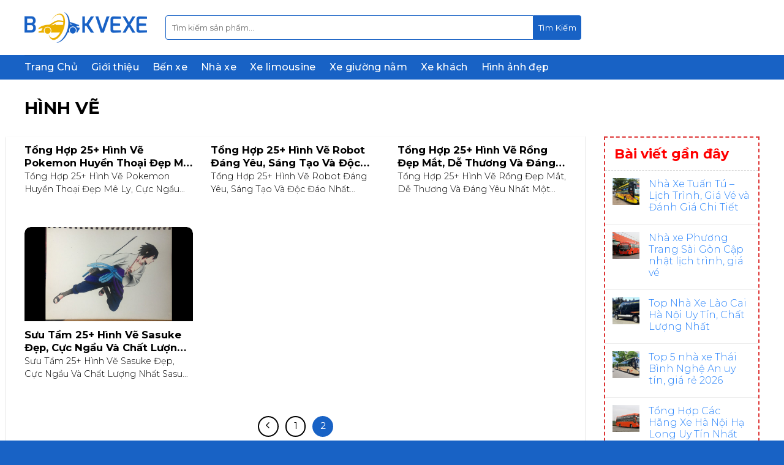

--- FILE ---
content_type: text/html; charset=UTF-8
request_url: https://bookvexe.vn/hinh-anh-dep/hinh-ve/page/2/
body_size: 18314
content:
<!DOCTYPE html>
<html lang="vi" prefix="og: https://ogp.me/ns#" class="loading-site no-js">
<head>
	<meta charset="UTF-8" />
	<link rel="profile" href="http://gmpg.org/xfn/11" />
	<link rel="pingback" href="https://bookvexe.vn/xmlrpc.php" />

	<script>(function(html){html.className = html.className.replace(/\bno-js\b/,'js')})(document.documentElement);</script>
<meta name="viewport" content="width=device-width, initial-scale=1" />
<!-- Tối ưu hóa công cụ tìm kiếm bởi Rank Math PRO - https://rankmath.com/ -->
<title>Hình vẽ</title>
<meta name="robots" content="follow, index, max-snippet:-1, max-video-preview:-1, max-image-preview:large"/>
<link rel="canonical" href="https://bookvexe.vn/hinh-anh-dep/hinh-ve/page/2/" />
<link rel="prev" href="https://bookvexe.vn/hinh-anh-dep/hinh-ve/" />
<meta property="og:locale" content="vi_VN" />
<meta property="og:type" content="article" />
<meta property="og:title" content="Hình vẽ" />
<meta property="og:url" content="https://bookvexe.vn/hinh-anh-dep/hinh-ve/page/2/" />
<meta property="og:site_name" content="My Blog" />
<meta name="twitter:card" content="summary_large_image" />
<meta name="twitter:title" content="Hình vẽ" />
<meta name="twitter:label1" content="Bài viết" />
<meta name="twitter:data1" content="14" />
<script type="application/ld+json" class="rank-math-schema-pro">{"@context":"https://schema.org","@graph":[{"@type":"Person","@id":"https://bookvexe.vn/#person","name":"My Blog"},{"@type":"WebSite","@id":"https://bookvexe.vn/#website","url":"https://bookvexe.vn","name":"My Blog","publisher":{"@id":"https://bookvexe.vn/#person"},"inLanguage":"vi"},{"@type":"BreadcrumbList","@id":"https://bookvexe.vn/hinh-anh-dep/hinh-ve/page/2/#breadcrumb","itemListElement":[{"@type":"ListItem","position":"1","item":{"@id":"https://bookvexe.vn","name":"Book v\u00e9 xe"}},{"@type":"ListItem","position":"2","item":{"@id":"https://bookvexe.vn/hinh-anh-dep/hinh-ve/","name":"H\u00ecnh v\u1ebd"}}]},{"@type":"CollectionPage","@id":"https://bookvexe.vn/hinh-anh-dep/hinh-ve/page/2/#webpage","url":"https://bookvexe.vn/hinh-anh-dep/hinh-ve/page/2/","name":"H\u00ecnh v\u1ebd","isPartOf":{"@id":"https://bookvexe.vn/#website"},"inLanguage":"vi","breadcrumb":{"@id":"https://bookvexe.vn/hinh-anh-dep/hinh-ve/page/2/#breadcrumb"}}]}</script>
<!-- /Plugin SEO WordPress Rank Math -->

<link rel='dns-prefetch' href='//fonts.googleapis.com' />
<link href='https://fonts.gstatic.com' crossorigin rel='preconnect' />
<link rel='prefetch' href='https://bookvexe.vn/wp-content/themes/flatsome/assets/js/flatsome.js?ver=e1ad26bd5672989785e1' />
<link rel='prefetch' href='https://bookvexe.vn/wp-content/themes/flatsome/assets/js/chunk.slider.js?ver=3.19.12' />
<link rel='prefetch' href='https://bookvexe.vn/wp-content/themes/flatsome/assets/js/chunk.popups.js?ver=3.19.12' />
<link rel='prefetch' href='https://bookvexe.vn/wp-content/themes/flatsome/assets/js/chunk.tooltips.js?ver=3.19.12' />
<link rel="alternate" type="application/rss+xml" title="Dòng thông tin Book Vé Xe - Thương mại điện tử và du lịch &raquo;" href="https://bookvexe.vn/feed/" />
<link rel="alternate" type="application/rss+xml" title="Book Vé Xe - Thương mại điện tử và du lịch &raquo; Dòng bình luận" href="https://bookvexe.vn/comments/feed/" />
<link rel="alternate" type="application/rss+xml" title="Dòng thông tin danh mục Book Vé Xe - Thương mại điện tử và du lịch &raquo; Hình vẽ" href="https://bookvexe.vn/hinh-anh-dep/hinh-ve/feed/" />
<style id='wp-img-auto-sizes-contain-inline-css' type='text/css'>
img:is([sizes=auto i],[sizes^="auto," i]){contain-intrinsic-size:3000px 1500px}
/*# sourceURL=wp-img-auto-sizes-contain-inline-css */
</style>
<style id='wp-emoji-styles-inline-css' type='text/css'>

	img.wp-smiley, img.emoji {
		display: inline !important;
		border: none !important;
		box-shadow: none !important;
		height: 1em !important;
		width: 1em !important;
		margin: 0 0.07em !important;
		vertical-align: -0.1em !important;
		background: none !important;
		padding: 0 !important;
	}
/*# sourceURL=wp-emoji-styles-inline-css */
</style>
<style id='wp-block-library-inline-css' type='text/css'>
:root{--wp-block-synced-color:#7a00df;--wp-block-synced-color--rgb:122,0,223;--wp-bound-block-color:var(--wp-block-synced-color);--wp-editor-canvas-background:#ddd;--wp-admin-theme-color:#007cba;--wp-admin-theme-color--rgb:0,124,186;--wp-admin-theme-color-darker-10:#006ba1;--wp-admin-theme-color-darker-10--rgb:0,107,160.5;--wp-admin-theme-color-darker-20:#005a87;--wp-admin-theme-color-darker-20--rgb:0,90,135;--wp-admin-border-width-focus:2px}@media (min-resolution:192dpi){:root{--wp-admin-border-width-focus:1.5px}}.wp-element-button{cursor:pointer}:root .has-very-light-gray-background-color{background-color:#eee}:root .has-very-dark-gray-background-color{background-color:#313131}:root .has-very-light-gray-color{color:#eee}:root .has-very-dark-gray-color{color:#313131}:root .has-vivid-green-cyan-to-vivid-cyan-blue-gradient-background{background:linear-gradient(135deg,#00d084,#0693e3)}:root .has-purple-crush-gradient-background{background:linear-gradient(135deg,#34e2e4,#4721fb 50%,#ab1dfe)}:root .has-hazy-dawn-gradient-background{background:linear-gradient(135deg,#faaca8,#dad0ec)}:root .has-subdued-olive-gradient-background{background:linear-gradient(135deg,#fafae1,#67a671)}:root .has-atomic-cream-gradient-background{background:linear-gradient(135deg,#fdd79a,#004a59)}:root .has-nightshade-gradient-background{background:linear-gradient(135deg,#330968,#31cdcf)}:root .has-midnight-gradient-background{background:linear-gradient(135deg,#020381,#2874fc)}:root{--wp--preset--font-size--normal:16px;--wp--preset--font-size--huge:42px}.has-regular-font-size{font-size:1em}.has-larger-font-size{font-size:2.625em}.has-normal-font-size{font-size:var(--wp--preset--font-size--normal)}.has-huge-font-size{font-size:var(--wp--preset--font-size--huge)}.has-text-align-center{text-align:center}.has-text-align-left{text-align:left}.has-text-align-right{text-align:right}.has-fit-text{white-space:nowrap!important}#end-resizable-editor-section{display:none}.aligncenter{clear:both}.items-justified-left{justify-content:flex-start}.items-justified-center{justify-content:center}.items-justified-right{justify-content:flex-end}.items-justified-space-between{justify-content:space-between}.screen-reader-text{border:0;clip-path:inset(50%);height:1px;margin:-1px;overflow:hidden;padding:0;position:absolute;width:1px;word-wrap:normal!important}.screen-reader-text:focus{background-color:#ddd;clip-path:none;color:#444;display:block;font-size:1em;height:auto;left:5px;line-height:normal;padding:15px 23px 14px;text-decoration:none;top:5px;width:auto;z-index:100000}html :where(.has-border-color){border-style:solid}html :where([style*=border-top-color]){border-top-style:solid}html :where([style*=border-right-color]){border-right-style:solid}html :where([style*=border-bottom-color]){border-bottom-style:solid}html :where([style*=border-left-color]){border-left-style:solid}html :where([style*=border-width]){border-style:solid}html :where([style*=border-top-width]){border-top-style:solid}html :where([style*=border-right-width]){border-right-style:solid}html :where([style*=border-bottom-width]){border-bottom-style:solid}html :where([style*=border-left-width]){border-left-style:solid}html :where(img[class*=wp-image-]){height:auto;max-width:100%}:where(figure){margin:0 0 1em}html :where(.is-position-sticky){--wp-admin--admin-bar--position-offset:var(--wp-admin--admin-bar--height,0px)}@media screen and (max-width:600px){html :where(.is-position-sticky){--wp-admin--admin-bar--position-offset:0px}}

/*# sourceURL=wp-block-library-inline-css */
</style><style id='global-styles-inline-css' type='text/css'>
:root{--wp--preset--aspect-ratio--square: 1;--wp--preset--aspect-ratio--4-3: 4/3;--wp--preset--aspect-ratio--3-4: 3/4;--wp--preset--aspect-ratio--3-2: 3/2;--wp--preset--aspect-ratio--2-3: 2/3;--wp--preset--aspect-ratio--16-9: 16/9;--wp--preset--aspect-ratio--9-16: 9/16;--wp--preset--color--black: #000000;--wp--preset--color--cyan-bluish-gray: #abb8c3;--wp--preset--color--white: #ffffff;--wp--preset--color--pale-pink: #f78da7;--wp--preset--color--vivid-red: #cf2e2e;--wp--preset--color--luminous-vivid-orange: #ff6900;--wp--preset--color--luminous-vivid-amber: #fcb900;--wp--preset--color--light-green-cyan: #7bdcb5;--wp--preset--color--vivid-green-cyan: #00d084;--wp--preset--color--pale-cyan-blue: #8ed1fc;--wp--preset--color--vivid-cyan-blue: #0693e3;--wp--preset--color--vivid-purple: #9b51e0;--wp--preset--color--primary: #1862c5;--wp--preset--color--secondary: #1862c5;--wp--preset--color--success: #7a9c59;--wp--preset--color--alert: #039a49;--wp--preset--gradient--vivid-cyan-blue-to-vivid-purple: linear-gradient(135deg,rgb(6,147,227) 0%,rgb(155,81,224) 100%);--wp--preset--gradient--light-green-cyan-to-vivid-green-cyan: linear-gradient(135deg,rgb(122,220,180) 0%,rgb(0,208,130) 100%);--wp--preset--gradient--luminous-vivid-amber-to-luminous-vivid-orange: linear-gradient(135deg,rgb(252,185,0) 0%,rgb(255,105,0) 100%);--wp--preset--gradient--luminous-vivid-orange-to-vivid-red: linear-gradient(135deg,rgb(255,105,0) 0%,rgb(207,46,46) 100%);--wp--preset--gradient--very-light-gray-to-cyan-bluish-gray: linear-gradient(135deg,rgb(238,238,238) 0%,rgb(169,184,195) 100%);--wp--preset--gradient--cool-to-warm-spectrum: linear-gradient(135deg,rgb(74,234,220) 0%,rgb(151,120,209) 20%,rgb(207,42,186) 40%,rgb(238,44,130) 60%,rgb(251,105,98) 80%,rgb(254,248,76) 100%);--wp--preset--gradient--blush-light-purple: linear-gradient(135deg,rgb(255,206,236) 0%,rgb(152,150,240) 100%);--wp--preset--gradient--blush-bordeaux: linear-gradient(135deg,rgb(254,205,165) 0%,rgb(254,45,45) 50%,rgb(107,0,62) 100%);--wp--preset--gradient--luminous-dusk: linear-gradient(135deg,rgb(255,203,112) 0%,rgb(199,81,192) 50%,rgb(65,88,208) 100%);--wp--preset--gradient--pale-ocean: linear-gradient(135deg,rgb(255,245,203) 0%,rgb(182,227,212) 50%,rgb(51,167,181) 100%);--wp--preset--gradient--electric-grass: linear-gradient(135deg,rgb(202,248,128) 0%,rgb(113,206,126) 100%);--wp--preset--gradient--midnight: linear-gradient(135deg,rgb(2,3,129) 0%,rgb(40,116,252) 100%);--wp--preset--font-size--small: 13px;--wp--preset--font-size--medium: 20px;--wp--preset--font-size--large: 36px;--wp--preset--font-size--x-large: 42px;--wp--preset--spacing--20: 0.44rem;--wp--preset--spacing--30: 0.67rem;--wp--preset--spacing--40: 1rem;--wp--preset--spacing--50: 1.5rem;--wp--preset--spacing--60: 2.25rem;--wp--preset--spacing--70: 3.38rem;--wp--preset--spacing--80: 5.06rem;--wp--preset--shadow--natural: 6px 6px 9px rgba(0, 0, 0, 0.2);--wp--preset--shadow--deep: 12px 12px 50px rgba(0, 0, 0, 0.4);--wp--preset--shadow--sharp: 6px 6px 0px rgba(0, 0, 0, 0.2);--wp--preset--shadow--outlined: 6px 6px 0px -3px rgb(255, 255, 255), 6px 6px rgb(0, 0, 0);--wp--preset--shadow--crisp: 6px 6px 0px rgb(0, 0, 0);}:where(body) { margin: 0; }.wp-site-blocks > .alignleft { float: left; margin-right: 2em; }.wp-site-blocks > .alignright { float: right; margin-left: 2em; }.wp-site-blocks > .aligncenter { justify-content: center; margin-left: auto; margin-right: auto; }:where(.is-layout-flex){gap: 0.5em;}:where(.is-layout-grid){gap: 0.5em;}.is-layout-flow > .alignleft{float: left;margin-inline-start: 0;margin-inline-end: 2em;}.is-layout-flow > .alignright{float: right;margin-inline-start: 2em;margin-inline-end: 0;}.is-layout-flow > .aligncenter{margin-left: auto !important;margin-right: auto !important;}.is-layout-constrained > .alignleft{float: left;margin-inline-start: 0;margin-inline-end: 2em;}.is-layout-constrained > .alignright{float: right;margin-inline-start: 2em;margin-inline-end: 0;}.is-layout-constrained > .aligncenter{margin-left: auto !important;margin-right: auto !important;}.is-layout-constrained > :where(:not(.alignleft):not(.alignright):not(.alignfull)){margin-left: auto !important;margin-right: auto !important;}body .is-layout-flex{display: flex;}.is-layout-flex{flex-wrap: wrap;align-items: center;}.is-layout-flex > :is(*, div){margin: 0;}body .is-layout-grid{display: grid;}.is-layout-grid > :is(*, div){margin: 0;}body{padding-top: 0px;padding-right: 0px;padding-bottom: 0px;padding-left: 0px;}a:where(:not(.wp-element-button)){text-decoration: none;}:root :where(.wp-element-button, .wp-block-button__link){background-color: #32373c;border-width: 0;color: #fff;font-family: inherit;font-size: inherit;font-style: inherit;font-weight: inherit;letter-spacing: inherit;line-height: inherit;padding-top: calc(0.667em + 2px);padding-right: calc(1.333em + 2px);padding-bottom: calc(0.667em + 2px);padding-left: calc(1.333em + 2px);text-decoration: none;text-transform: inherit;}.has-black-color{color: var(--wp--preset--color--black) !important;}.has-cyan-bluish-gray-color{color: var(--wp--preset--color--cyan-bluish-gray) !important;}.has-white-color{color: var(--wp--preset--color--white) !important;}.has-pale-pink-color{color: var(--wp--preset--color--pale-pink) !important;}.has-vivid-red-color{color: var(--wp--preset--color--vivid-red) !important;}.has-luminous-vivid-orange-color{color: var(--wp--preset--color--luminous-vivid-orange) !important;}.has-luminous-vivid-amber-color{color: var(--wp--preset--color--luminous-vivid-amber) !important;}.has-light-green-cyan-color{color: var(--wp--preset--color--light-green-cyan) !important;}.has-vivid-green-cyan-color{color: var(--wp--preset--color--vivid-green-cyan) !important;}.has-pale-cyan-blue-color{color: var(--wp--preset--color--pale-cyan-blue) !important;}.has-vivid-cyan-blue-color{color: var(--wp--preset--color--vivid-cyan-blue) !important;}.has-vivid-purple-color{color: var(--wp--preset--color--vivid-purple) !important;}.has-primary-color{color: var(--wp--preset--color--primary) !important;}.has-secondary-color{color: var(--wp--preset--color--secondary) !important;}.has-success-color{color: var(--wp--preset--color--success) !important;}.has-alert-color{color: var(--wp--preset--color--alert) !important;}.has-black-background-color{background-color: var(--wp--preset--color--black) !important;}.has-cyan-bluish-gray-background-color{background-color: var(--wp--preset--color--cyan-bluish-gray) !important;}.has-white-background-color{background-color: var(--wp--preset--color--white) !important;}.has-pale-pink-background-color{background-color: var(--wp--preset--color--pale-pink) !important;}.has-vivid-red-background-color{background-color: var(--wp--preset--color--vivid-red) !important;}.has-luminous-vivid-orange-background-color{background-color: var(--wp--preset--color--luminous-vivid-orange) !important;}.has-luminous-vivid-amber-background-color{background-color: var(--wp--preset--color--luminous-vivid-amber) !important;}.has-light-green-cyan-background-color{background-color: var(--wp--preset--color--light-green-cyan) !important;}.has-vivid-green-cyan-background-color{background-color: var(--wp--preset--color--vivid-green-cyan) !important;}.has-pale-cyan-blue-background-color{background-color: var(--wp--preset--color--pale-cyan-blue) !important;}.has-vivid-cyan-blue-background-color{background-color: var(--wp--preset--color--vivid-cyan-blue) !important;}.has-vivid-purple-background-color{background-color: var(--wp--preset--color--vivid-purple) !important;}.has-primary-background-color{background-color: var(--wp--preset--color--primary) !important;}.has-secondary-background-color{background-color: var(--wp--preset--color--secondary) !important;}.has-success-background-color{background-color: var(--wp--preset--color--success) !important;}.has-alert-background-color{background-color: var(--wp--preset--color--alert) !important;}.has-black-border-color{border-color: var(--wp--preset--color--black) !important;}.has-cyan-bluish-gray-border-color{border-color: var(--wp--preset--color--cyan-bluish-gray) !important;}.has-white-border-color{border-color: var(--wp--preset--color--white) !important;}.has-pale-pink-border-color{border-color: var(--wp--preset--color--pale-pink) !important;}.has-vivid-red-border-color{border-color: var(--wp--preset--color--vivid-red) !important;}.has-luminous-vivid-orange-border-color{border-color: var(--wp--preset--color--luminous-vivid-orange) !important;}.has-luminous-vivid-amber-border-color{border-color: var(--wp--preset--color--luminous-vivid-amber) !important;}.has-light-green-cyan-border-color{border-color: var(--wp--preset--color--light-green-cyan) !important;}.has-vivid-green-cyan-border-color{border-color: var(--wp--preset--color--vivid-green-cyan) !important;}.has-pale-cyan-blue-border-color{border-color: var(--wp--preset--color--pale-cyan-blue) !important;}.has-vivid-cyan-blue-border-color{border-color: var(--wp--preset--color--vivid-cyan-blue) !important;}.has-vivid-purple-border-color{border-color: var(--wp--preset--color--vivid-purple) !important;}.has-primary-border-color{border-color: var(--wp--preset--color--primary) !important;}.has-secondary-border-color{border-color: var(--wp--preset--color--secondary) !important;}.has-success-border-color{border-color: var(--wp--preset--color--success) !important;}.has-alert-border-color{border-color: var(--wp--preset--color--alert) !important;}.has-vivid-cyan-blue-to-vivid-purple-gradient-background{background: var(--wp--preset--gradient--vivid-cyan-blue-to-vivid-purple) !important;}.has-light-green-cyan-to-vivid-green-cyan-gradient-background{background: var(--wp--preset--gradient--light-green-cyan-to-vivid-green-cyan) !important;}.has-luminous-vivid-amber-to-luminous-vivid-orange-gradient-background{background: var(--wp--preset--gradient--luminous-vivid-amber-to-luminous-vivid-orange) !important;}.has-luminous-vivid-orange-to-vivid-red-gradient-background{background: var(--wp--preset--gradient--luminous-vivid-orange-to-vivid-red) !important;}.has-very-light-gray-to-cyan-bluish-gray-gradient-background{background: var(--wp--preset--gradient--very-light-gray-to-cyan-bluish-gray) !important;}.has-cool-to-warm-spectrum-gradient-background{background: var(--wp--preset--gradient--cool-to-warm-spectrum) !important;}.has-blush-light-purple-gradient-background{background: var(--wp--preset--gradient--blush-light-purple) !important;}.has-blush-bordeaux-gradient-background{background: var(--wp--preset--gradient--blush-bordeaux) !important;}.has-luminous-dusk-gradient-background{background: var(--wp--preset--gradient--luminous-dusk) !important;}.has-pale-ocean-gradient-background{background: var(--wp--preset--gradient--pale-ocean) !important;}.has-electric-grass-gradient-background{background: var(--wp--preset--gradient--electric-grass) !important;}.has-midnight-gradient-background{background: var(--wp--preset--gradient--midnight) !important;}.has-small-font-size{font-size: var(--wp--preset--font-size--small) !important;}.has-medium-font-size{font-size: var(--wp--preset--font-size--medium) !important;}.has-large-font-size{font-size: var(--wp--preset--font-size--large) !important;}.has-x-large-font-size{font-size: var(--wp--preset--font-size--x-large) !important;}
/*# sourceURL=global-styles-inline-css */
</style>

<link rel='stylesheet' id='kk-star-ratings-css' href='https://bookvexe.vn/wp-content/plugins/kk-star-ratings/src/core/public/css/kk-star-ratings.min.css?ver=5.4.10.2' type='text/css' media='all' />
<link rel='stylesheet' id='related-posts-by-taxonomy-css' href='https://bookvexe.vn/wp-content/plugins/related-posts-by-taxonomy/includes/assets/css/styles.css?ver=6.9' type='text/css' media='all' />
<link rel='stylesheet' id='toc-screen-css' href='https://bookvexe.vn/wp-content/plugins/table-of-contents-plus/screen.min.css?ver=2411.1' type='text/css' media='all' />
<style id='toc-screen-inline-css' type='text/css'>
div#toc_container {width: 100%;}
/*# sourceURL=toc-screen-inline-css */
</style>
<link rel='stylesheet' id='flatsome-main-css' href='https://bookvexe.vn/wp-content/themes/flatsome/assets/css/flatsome.css?ver=3.19.12' type='text/css' media='all' />
<style id='flatsome-main-inline-css' type='text/css'>
@font-face {
				font-family: "fl-icons";
				font-display: block;
				src: url(https://bookvexe.vn/wp-content/themes/flatsome/assets/css/icons/fl-icons.eot?v=3.19.12);
				src:
					url(https://bookvexe.vn/wp-content/themes/flatsome/assets/css/icons/fl-icons.eot#iefix?v=3.19.12) format("embedded-opentype"),
					url(https://bookvexe.vn/wp-content/themes/flatsome/assets/css/icons/fl-icons.woff2?v=3.19.12) format("woff2"),
					url(https://bookvexe.vn/wp-content/themes/flatsome/assets/css/icons/fl-icons.ttf?v=3.19.12) format("truetype"),
					url(https://bookvexe.vn/wp-content/themes/flatsome/assets/css/icons/fl-icons.woff?v=3.19.12) format("woff"),
					url(https://bookvexe.vn/wp-content/themes/flatsome/assets/css/icons/fl-icons.svg?v=3.19.12#fl-icons) format("svg");
			}
/*# sourceURL=flatsome-main-inline-css */
</style>
<link rel='stylesheet' id='flatsome-style-css' href='https://bookvexe.vn/wp-content/themes/flatsome-child/style.css?ver=3.0' type='text/css' media='all' />
<link rel='stylesheet' id='flatsome-googlefonts-css' href='//fonts.googleapis.com/css?family=Montserrat%3Aregular%2C700%2C300%2C300%2C500&#038;display=swap&#038;ver=3.9' type='text/css' media='all' />
<script type="text/javascript" src="https://bookvexe.vn/wp-includes/js/jquery/jquery.min.js?ver=3.7.1" id="jquery-core-js"></script>
<script type="text/javascript" src="https://bookvexe.vn/wp-includes/js/jquery/jquery-migrate.min.js?ver=3.4.1" id="jquery-migrate-js"></script>
<link rel="https://api.w.org/" href="https://bookvexe.vn/wp-json/" /><link rel="alternate" title="JSON" type="application/json" href="https://bookvexe.vn/wp-json/wp/v2/categories/17" /><link rel="EditURI" type="application/rsd+xml" title="RSD" href="https://bookvexe.vn/xmlrpc.php?rsd" />
<meta name="generator" content="WordPress 6.9" />
    <style>
        .entry-content img,
        .post-content img,
        article img,
        .content img {
            display: block;
            margin-left: auto;
            margin-right: auto;
            max-width: 100%;
            height: auto;
        }
    </style>
    <style type="text/css">.saboxplugin-wrap{-webkit-box-sizing:border-box;-moz-box-sizing:border-box;-ms-box-sizing:border-box;box-sizing:border-box;border:1px solid #eee;width:100%;clear:both;display:block;overflow:hidden;word-wrap:break-word;position:relative}.saboxplugin-wrap .saboxplugin-gravatar{float:left;padding:0 20px 20px 20px}.saboxplugin-wrap .saboxplugin-gravatar img{max-width:100px;height:auto;border-radius:0;}.saboxplugin-wrap .saboxplugin-authorname{font-size:18px;line-height:1;margin:20px 0 0 20px;display:block}.saboxplugin-wrap .saboxplugin-authorname a{text-decoration:none}.saboxplugin-wrap .saboxplugin-authorname a:focus{outline:0}.saboxplugin-wrap .saboxplugin-desc{display:block;margin:5px 20px}.saboxplugin-wrap .saboxplugin-desc a{text-decoration:underline}.saboxplugin-wrap .saboxplugin-desc p{margin:5px 0 12px}.saboxplugin-wrap .saboxplugin-web{margin:0 20px 15px;text-align:left}.saboxplugin-wrap .sab-web-position{text-align:right}.saboxplugin-wrap .saboxplugin-web a{color:#ccc;text-decoration:none}.saboxplugin-wrap .saboxplugin-socials{position:relative;display:block;background:#fcfcfc;padding:5px;border-top:1px solid #eee}.saboxplugin-wrap .saboxplugin-socials a svg{width:20px;height:20px}.saboxplugin-wrap .saboxplugin-socials a svg .st2{fill:#fff; transform-origin:center center;}.saboxplugin-wrap .saboxplugin-socials a svg .st1{fill:rgba(0,0,0,.3)}.saboxplugin-wrap .saboxplugin-socials a:hover{opacity:.8;-webkit-transition:opacity .4s;-moz-transition:opacity .4s;-o-transition:opacity .4s;transition:opacity .4s;box-shadow:none!important;-webkit-box-shadow:none!important}.saboxplugin-wrap .saboxplugin-socials .saboxplugin-icon-color{box-shadow:none;padding:0;border:0;-webkit-transition:opacity .4s;-moz-transition:opacity .4s;-o-transition:opacity .4s;transition:opacity .4s;display:inline-block;color:#fff;font-size:0;text-decoration:inherit;margin:5px;-webkit-border-radius:0;-moz-border-radius:0;-ms-border-radius:0;-o-border-radius:0;border-radius:0;overflow:hidden}.saboxplugin-wrap .saboxplugin-socials .saboxplugin-icon-grey{text-decoration:inherit;box-shadow:none;position:relative;display:-moz-inline-stack;display:inline-block;vertical-align:middle;zoom:1;margin:10px 5px;color:#444;fill:#444}.clearfix:after,.clearfix:before{content:' ';display:table;line-height:0;clear:both}.ie7 .clearfix{zoom:1}.saboxplugin-socials.sabox-colored .saboxplugin-icon-color .sab-twitch{border-color:#38245c}.saboxplugin-socials.sabox-colored .saboxplugin-icon-color .sab-behance{border-color:#003eb0}.saboxplugin-socials.sabox-colored .saboxplugin-icon-color .sab-deviantart{border-color:#036824}.saboxplugin-socials.sabox-colored .saboxplugin-icon-color .sab-digg{border-color:#00327c}.saboxplugin-socials.sabox-colored .saboxplugin-icon-color .sab-dribbble{border-color:#ba1655}.saboxplugin-socials.sabox-colored .saboxplugin-icon-color .sab-facebook{border-color:#1e2e4f}.saboxplugin-socials.sabox-colored .saboxplugin-icon-color .sab-flickr{border-color:#003576}.saboxplugin-socials.sabox-colored .saboxplugin-icon-color .sab-github{border-color:#264874}.saboxplugin-socials.sabox-colored .saboxplugin-icon-color .sab-google{border-color:#0b51c5}.saboxplugin-socials.sabox-colored .saboxplugin-icon-color .sab-html5{border-color:#902e13}.saboxplugin-socials.sabox-colored .saboxplugin-icon-color .sab-instagram{border-color:#1630aa}.saboxplugin-socials.sabox-colored .saboxplugin-icon-color .sab-linkedin{border-color:#00344f}.saboxplugin-socials.sabox-colored .saboxplugin-icon-color .sab-pinterest{border-color:#5b040e}.saboxplugin-socials.sabox-colored .saboxplugin-icon-color .sab-reddit{border-color:#992900}.saboxplugin-socials.sabox-colored .saboxplugin-icon-color .sab-rss{border-color:#a43b0a}.saboxplugin-socials.sabox-colored .saboxplugin-icon-color .sab-sharethis{border-color:#5d8420}.saboxplugin-socials.sabox-colored .saboxplugin-icon-color .sab-soundcloud{border-color:#995200}.saboxplugin-socials.sabox-colored .saboxplugin-icon-color .sab-spotify{border-color:#0f612c}.saboxplugin-socials.sabox-colored .saboxplugin-icon-color .sab-stackoverflow{border-color:#a95009}.saboxplugin-socials.sabox-colored .saboxplugin-icon-color .sab-steam{border-color:#006388}.saboxplugin-socials.sabox-colored .saboxplugin-icon-color .sab-user_email{border-color:#b84e05}.saboxplugin-socials.sabox-colored .saboxplugin-icon-color .sab-tumblr{border-color:#10151b}.saboxplugin-socials.sabox-colored .saboxplugin-icon-color .sab-twitter{border-color:#0967a0}.saboxplugin-socials.sabox-colored .saboxplugin-icon-color .sab-vimeo{border-color:#0d7091}.saboxplugin-socials.sabox-colored .saboxplugin-icon-color .sab-windows{border-color:#003f71}.saboxplugin-socials.sabox-colored .saboxplugin-icon-color .sab-whatsapp{border-color:#003f71}.saboxplugin-socials.sabox-colored .saboxplugin-icon-color .sab-wordpress{border-color:#0f3647}.saboxplugin-socials.sabox-colored .saboxplugin-icon-color .sab-yahoo{border-color:#14002d}.saboxplugin-socials.sabox-colored .saboxplugin-icon-color .sab-youtube{border-color:#900}.saboxplugin-socials.sabox-colored .saboxplugin-icon-color .sab-xing{border-color:#000202}.saboxplugin-socials.sabox-colored .saboxplugin-icon-color .sab-mixcloud{border-color:#2475a0}.saboxplugin-socials.sabox-colored .saboxplugin-icon-color .sab-vk{border-color:#243549}.saboxplugin-socials.sabox-colored .saboxplugin-icon-color .sab-medium{border-color:#00452c}.saboxplugin-socials.sabox-colored .saboxplugin-icon-color .sab-quora{border-color:#420e00}.saboxplugin-socials.sabox-colored .saboxplugin-icon-color .sab-meetup{border-color:#9b181c}.saboxplugin-socials.sabox-colored .saboxplugin-icon-color .sab-goodreads{border-color:#000}.saboxplugin-socials.sabox-colored .saboxplugin-icon-color .sab-snapchat{border-color:#999700}.saboxplugin-socials.sabox-colored .saboxplugin-icon-color .sab-500px{border-color:#00557f}.saboxplugin-socials.sabox-colored .saboxplugin-icon-color .sab-mastodont{border-color:#185886}.sabox-plus-item{margin-bottom:20px}@media screen and (max-width:480px){.saboxplugin-wrap{text-align:center}.saboxplugin-wrap .saboxplugin-gravatar{float:none;padding:20px 0;text-align:center;margin:0 auto;display:block}.saboxplugin-wrap .saboxplugin-gravatar img{float:none;display:inline-block;display:-moz-inline-stack;vertical-align:middle;zoom:1}.saboxplugin-wrap .saboxplugin-desc{margin:0 10px 20px;text-align:center}.saboxplugin-wrap .saboxplugin-authorname{text-align:center;margin:10px 0 20px}}body .saboxplugin-authorname a,body .saboxplugin-authorname a:hover{box-shadow:none;-webkit-box-shadow:none}a.sab-profile-edit{font-size:16px!important;line-height:1!important}.sab-edit-settings a,a.sab-profile-edit{color:#0073aa!important;box-shadow:none!important;-webkit-box-shadow:none!important}.sab-edit-settings{margin-right:15px;position:absolute;right:0;z-index:2;bottom:10px;line-height:20px}.sab-edit-settings i{margin-left:5px}.saboxplugin-socials{line-height:1!important}.rtl .saboxplugin-wrap .saboxplugin-gravatar{float:right}.rtl .saboxplugin-wrap .saboxplugin-authorname{display:flex;align-items:center}.rtl .saboxplugin-wrap .saboxplugin-authorname .sab-profile-edit{margin-right:10px}.rtl .sab-edit-settings{right:auto;left:0}img.sab-custom-avatar{max-width:75px;}.saboxplugin-wrap {margin-top:0px; margin-bottom:0px; padding: 0px 0px }.saboxplugin-wrap .saboxplugin-authorname {font-size:18px; line-height:25px;}.saboxplugin-wrap .saboxplugin-desc p, .saboxplugin-wrap .saboxplugin-desc {font-size:14px !important; line-height:21px !important;}.saboxplugin-wrap .saboxplugin-web {font-size:14px;}.saboxplugin-wrap .saboxplugin-socials a svg {width:18px;height:18px;}</style><link rel="icon" href="https://bookvexe.vn/wp-content/uploads/2025/11/cropped-Favicon-bookvexe-2-01-150x150-1-32x32.jpg" sizes="32x32" />
<link rel="icon" href="https://bookvexe.vn/wp-content/uploads/2025/11/cropped-Favicon-bookvexe-2-01-150x150-1-192x192.jpg" sizes="192x192" />
<link rel="apple-touch-icon" href="https://bookvexe.vn/wp-content/uploads/2025/11/cropped-Favicon-bookvexe-2-01-150x150-1-180x180.jpg" />
<meta name="msapplication-TileImage" content="https://bookvexe.vn/wp-content/uploads/2025/11/cropped-Favicon-bookvexe-2-01-150x150-1-270x270.jpg" />
<style id="custom-css" type="text/css">:root {--primary-color: #1862c5;--fs-color-primary: #1862c5;--fs-color-secondary: #1862c5;--fs-color-success: #7a9c59;--fs-color-alert: #039a49;--fs-experimental-link-color: #2883fa;--fs-experimental-link-color-hover: #1862c5;}.tooltipster-base {--tooltip-color: #fff;--tooltip-bg-color: #000;}.off-canvas-right .mfp-content, .off-canvas-left .mfp-content {--drawer-width: 300px;}.container-width, .full-width .ubermenu-nav, .container, .row{max-width: 1230px}.row.row-collapse{max-width: 1200px}.row.row-small{max-width: 1222.5px}.row.row-large{max-width: 1260px}.header-main{height: 90px}#logo img{max-height: 90px}#logo{width:200px;}.header-bottom{min-height: 30px}.header-top{min-height: 30px}.transparent .header-main{height: 90px}.transparent #logo img{max-height: 90px}.has-transparent + .page-title:first-of-type,.has-transparent + #main > .page-title,.has-transparent + #main > div > .page-title,.has-transparent + #main .page-header-wrapper:first-of-type .page-title{padding-top: 140px;}.header.show-on-scroll,.stuck .header-main{height:70px!important}.stuck #logo img{max-height: 70px!important}.search-form{ width: 70%;}.header-bg-color {background-color: #ffffff}.header-bottom {background-color: #1862c5}.header-bottom-nav > li > a{line-height: 20px }@media (max-width: 549px) {.header-main{height: 50px}#logo img{max-height: 50px}}.nav-dropdown-has-arrow.nav-dropdown-has-border li.has-dropdown:before{border-bottom-color: #000000;}.nav .nav-dropdown{border-color: #000000 }.nav-dropdown{border-radius:5px}.nav-dropdown{font-size:100%}.nav-dropdown-has-arrow li.has-dropdown:after{border-bottom-color: #ffffff;}.nav .nav-dropdown{background-color: #ffffff}.header-top{background-color:#ffffff!important;}body{color: #000000}h1,h2,h3,h4,h5,h6,.heading-font{color: #000000;}body{font-size: 100%;}@media screen and (max-width: 549px){body{font-size: 100%;}}body{font-family: Montserrat, sans-serif;}body {font-weight: 300;font-style: normal;}.nav > li > a {font-family: Montserrat, sans-serif;}.mobile-sidebar-levels-2 .nav > li > ul > li > a {font-family: Montserrat, sans-serif;}.nav > li > a,.mobile-sidebar-levels-2 .nav > li > ul > li > a {font-weight: 300;font-style: normal;}h1,h2,h3,h4,h5,h6,.heading-font, .off-canvas-center .nav-sidebar.nav-vertical > li > a{font-family: Montserrat, sans-serif;}h1,h2,h3,h4,h5,h6,.heading-font,.banner h1,.banner h2 {font-weight: 700;font-style: normal;}.alt-font{font-family: Montserrat, sans-serif;}.alt-font {font-weight: 500!important;font-style: normal!important;}.breadcrumbs{text-transform: none;}button,.button{text-transform: none;}.nav > li > a, .links > li > a{text-transform: none;}.section-title span{text-transform: none;}h3.widget-title,span.widget-title{text-transform: none;}.header:not(.transparent) .header-bottom-nav.nav > li > a{color: #ffffff;}.header:not(.transparent) .header-bottom-nav.nav > li > a:hover,.header:not(.transparent) .header-bottom-nav.nav > li.active > a,.header:not(.transparent) .header-bottom-nav.nav > li.current > a,.header:not(.transparent) .header-bottom-nav.nav > li > a.active,.header:not(.transparent) .header-bottom-nav.nav > li > a.current{color: #ffffff;}.header-bottom-nav.nav-line-bottom > li > a:before,.header-bottom-nav.nav-line-grow > li > a:before,.header-bottom-nav.nav-line > li > a:before,.header-bottom-nav.nav-box > li > a:hover,.header-bottom-nav.nav-box > li.active > a,.header-bottom-nav.nav-pills > li > a:hover,.header-bottom-nav.nav-pills > li.active > a{color:#FFF!important;background-color: #ffffff;}.absolute-footer, html{background-color: #1862c5}.nav-vertical-fly-out > li + li {border-top-width: 1px; border-top-style: solid;}/* Custom CSS */.entry-meta.uppercase.is-xsmall {display: none !important;}.entry-divider.is-divider.small {display: none !important;}a.nav-top-link {font-weight: 500 !important;}a.ux-menu-link__link.flex.customize-unpreviewable {color: white;}.ux-menu-title.flex.text-ft {color: white !important;font-size: 14px !important;font-weight: 600 !important;}a.ux-menu-link__link.flex {color: white !important;}.copyright-footer {color: white !important;font-size: 16px !important;font-weight: 400 !important;}/*  css form tìm kiếm */button.ux-search-submit.submit-button.secondary.button.icon.mb-0 {background-color: #1862c5;height: 40px;border: none;border-radius: 0px 4px 4px 0px;}button.ux-search-submit.submit-button.secondary.button.icon.mb-0:before {content: "tìm kiếm";text-transform: capitalize;font-weight: 400;}button.ux-search-submit.submit-button.secondary.button.icon.mb-0 i {display: none;}input#s {height: 40px;box-shadow: none;border: 1px solid #1862c5;border-radius: 4px 0px 0px 4px;}/* END  css form tìm kiếm */.thong-tin-meta {color: #059046 !important;font-size: 17px !important;font-weight: 500 !important;}span.widget-title {padding: 15px;display: block;text-transform: none;letter-spacing: 0;font-size: 22px;color: #ff0000;}.is-divider.small {display: none !important;}.is-divider {display: none !important;}.flatsome_recent_posts li {border-top: 1px dashed #d6d6d6;}.flatsome_recent_posts {padding: 0px !important;border: 2px dashed #dd3333 !important;}.recent-blog-posts {padding: 12px;}/* Ẩn chữ "Lưu trữ danh mục:" */.archive-page-header h1.uppercase {text-align: left !important;}.archive-page-header h1.uppercase::before {content: '' !important;}/* Hoặc ẩn hoàn toàn phần "Lưu trữ danh mục:" */.archive-page-header h1.uppercase {font-size: 0;text-align: left !important;}.archive-page-header h1.uppercase span {font-size: 28px; /* Đặt lại kích thước chữ cho tên category */}.title-class-md {background: var(--Linear, linear-gradient(90deg, #e12e2d 14.81%, #a12f32 32.8%));background-clip: text;-webkit-background-clip: text;-webkit-text-fill-color: transparent;display: inline-flex;font-size: 23px !important;}h2.h2build {display: block;padding-left: 7px;border-left: 7px solid #e12e2d;line-height: 40px;color: #2d2d2d;text-transform: uppercase;}input#s {height: 40px;box-shadow: none;border: 1px solid #1862c5;border-radius: 4px 0px 0px 4px;}.bai-viet-lien-quan h3 {font-size: 19px;}.bai-viet-lien-quan{padding: 20px;}.bai-viet-lien-quan .list-bai-viet {display: inline-block;width: 100%;}.bai-viet-lien-quan ul li {margin-bottom: 10px;width: 33.33%;float: left;display: inline-block;padding-left: 5px;padding-right: 5px;list-style: none;}.bai-viet-lien-quan ul li a img {height: 145px;object-fit: cover;border-radius: 7px;}.bai-viet-lien-quan ul li h4 {margin-top: 7px;font-size: 15px;margin-bottom: 5px;line-height: 20px;height:42px;overflow: hidden;font-weight:normal}.meta-related {background: #f4f4f4;padding: 15px 0;border: 2px dashed #00d264;margin-bottom: 25px;}.blog-single .entry-content img{margin-bottom:20px}.bai-viet-lien-quan ul li h4:hover{color:#dd3333}.box-image:hover::before{-webkit-animation:shine .75s;animation:shine .75s}@-webkit-keyframes shine{100%{left:125%}}@keyframes shine{100%{left:125%}}.large-9.col {box-shadow: 0 1px 3px -2px rgba(0, 0, 0, .12), 0 1px 2px rgba(0, 0, 0, .24);}nav.rank-math-breadcrumb {text-align: center !important;}b, strong {font-weight: 600;}.banner-hai {color: green;font-weight: 700;font-size: 40px !important;}.banner-dau {font-weight: 600;font-size: 35px !important;}.list-post4 .post-item a:hover{color:#a47b02}.list-post4 .post-item .thong-tin-meta .byline{display:none}.list-post4 .thong-tin-meta .date{color:#b1b1b1}.list-post4 .post-item .box-text{margin-bottom:10px;padding:0; padding-left:10px}.list-post4 .post-item .post-title{margin: 0;font-size: 16px;margin-bottom:6px}.list-post4 .post-item .post-title:hover{color:#a47b02}.box-text.text-center {background: #FFFFFF;box-shadow: 0px 4px 15px rgba(0, 0, 0, 0.08);border-radius: 0 0 10px 10px;}img.attachment-medium.size-medium.wp-post-image {border-radius: 10px 10px 0 0;}.col-inner,.box-image {overflow: hidden !important;border-radius: 10px 10px 0 0;}.section-title-normal span {border-bottom: none !important;}.section-title-normal {border-bottom: none !important;}span.section-title-main {font-family: SFD-Semibold;margin-bottom: 0;margin-right: 15px;padding-bottom: 0px;font-weight: 700;font-size: 30px;line-height: 40px;color: #000000;}span.section-title-main {display: block;padding-left: 7px;border-left: 7px solid #dd3333;line-height: 30px;color: #2d2d2d;text-transform: uppercase;}/* Nút "Xem tất cả" */.section-title-normal a {background: linear-gradient(135deg, #FDB441 0%, #FF8C42 100%);color: #FFFFFF;padding: 12px 30px;border-radius: 30px;text-decoration: none;font-weight: 600;font-size: 16px;float: right;box-shadow: 0 4px 15px rgba(253, 180, 65, 0.4);transition: all 0.3s ease;font-family: Quicksand, sans-serif;}.list-post2 .post-item .box-text {text-shadow: none;padding: 50px 25px 50px;background: linear-gradient(180deg, rgba(0, 0, 0, 0) 0%, #000000 100%);border-radius: 0 0 15px 15px;}.list-post2 .post-item .box-image .image-cover, .list-post2 .post-item .box-image {border-radius: 15px;}.list-post2 .flickity-page-dots {bottom: 25px !important;}.list-post2 .flickity-prev-next-button {display: None;}.list-post2 .flickity-page-dots .dot {background: white;border: 2px solid white;}.list-post3 .post-item .box-image .image-cover {border-radius: 10px;}a.plain {overflow: hidden;text-overflow: ellipsis;display: -webkit-box;-webkit-box-orient: vertical;-webkit-line-clamp: 2;line-height: 1.5em;max-height: 3em;}p.from_the_blog_excerpt {overflow: hidden;text-overflow: ellipsis;display: -webkit-box;-webkit-box-orient: vertical;-webkit-line-clamp: 2;line-height: 1.5em;max-height: 3em;}/* Custom CSS Mobile */@media (max-width: 549px){.nav > li > a, .mobile-sidebar-levels-2 .nav > li > ul > li > a {font-weight: 500 !important;font-style: normal;color: black !important;}.section-title-normal span {font-size: 18px;}.section-title a {background: none !important;padding: 0;font-size: 14px;margin: 0;box-shadow: none !important;color: orange;margin-right: 0;}.banner-dau {font-size: 21px !important;}.banner-hai {font-size: 21px !important;}}.label-new.menu-item > a:after{content:"Mới";}.label-hot.menu-item > a:after{content:"Nổi bật";}.label-sale.menu-item > a:after{content:"Giảm giá";}.label-popular.menu-item > a:after{content:"Phổ biến";}</style></head>

<body class="archive paged category category-hinh-ve category-17 paged-2 category-paged-2 wp-theme-flatsome wp-child-theme-flatsome-child lightbox nav-dropdown-has-border">


<a class="skip-link screen-reader-text" href="#main">Bỏ qua nội dung</a>

<div id="wrapper">

	
	<header id="header" class="header has-sticky sticky-jump">
		<div class="header-wrapper">
			<div id="masthead" class="header-main ">
      <div class="header-inner flex-row container logo-left medium-logo-center" role="navigation">

          <!-- Logo -->
          <div id="logo" class="flex-col logo">
            
<!-- Header logo -->
<a href="https://bookvexe.vn/" title="Book Vé Xe &#8211; Thương mại điện tử và du lịch - Cùng chia sẻ kinh nghiệm đi xe, đặt vé, các tuyến xe tại Bookvexe.com." rel="home">
		<img width="300" height="76" src="https://bookvexe.vn/wp-content/uploads/2025/11/logo-bookvexe-2.png" class="header_logo header-logo" alt="Book Vé Xe &#8211; Thương mại điện tử và du lịch"/><img  width="300" height="76" src="https://bookvexe.vn/wp-content/uploads/2025/11/logo-bookvexe-2.png" class="header-logo-dark" alt="Book Vé Xe &#8211; Thương mại điện tử và du lịch"/></a>
          </div>

          <!-- Mobile Left Elements -->
          <div class="flex-col show-for-medium flex-left">
            <ul class="mobile-nav nav nav-left ">
              <li class="nav-icon has-icon">
  <div class="header-button">		<a href="#" data-open="#main-menu" data-pos="left" data-bg="main-menu-overlay" data-color="" class="icon primary button round is-small" aria-label="Menu" aria-controls="main-menu" aria-expanded="false">

		  <i class="icon-menu" ></i>
		  		</a>
	 </div> </li>
            </ul>
          </div>

          <!-- Left Elements -->
          <div class="flex-col hide-for-medium flex-left
            flex-grow">
            <ul class="header-nav header-nav-main nav nav-left  nav-uppercase" >
              <li class="header-search-form search-form html relative has-icon">
	<div class="header-search-form-wrapper">
		<div class="searchform-wrapper ux-search-box relative is-normal"><form method="get" class="searchform" action="https://bookvexe.vn/" role="search">
		<div class="flex-row relative">
			<div class="flex-col flex-grow">
	   	   <input type="search" class="search-field mb-0" name="s" value="" id="s" placeholder="Tìm kiếm sản phẩm..." />
			</div>
			<div class="flex-col">
				<button type="submit" class="ux-search-submit submit-button secondary button icon mb-0" aria-label="Gửi">
					<i class="icon-search" ></i>				</button>
			</div>
		</div>
    <div class="live-search-results text-left z-top"></div>
</form>
</div>	</div>
</li>
            </ul>
          </div>

          <!-- Right Elements -->
          <div class="flex-col hide-for-medium flex-right">
            <ul class="header-nav header-nav-main nav nav-right  nav-uppercase">
                          </ul>
          </div>

          <!-- Mobile Right Elements -->
          <div class="flex-col show-for-medium flex-right">
            <ul class="mobile-nav nav nav-right ">
                          </ul>
          </div>

      </div>

            <div class="container"><div class="top-divider full-width"></div></div>
      </div>
<div id="wide-nav" class="header-bottom wide-nav hide-for-medium">
    <div class="flex-row container">

                        <div class="flex-col hide-for-medium flex-left">
                <ul class="nav header-nav header-bottom-nav nav-left  nav-size-large nav-spacing-large nav-uppercase">
                    <li id="menu-item-37" class="menu-item menu-item-type-post_type menu-item-object-page menu-item-home menu-item-37 menu-item-design-default"><a href="https://bookvexe.vn/" class="nav-top-link">Trang Chủ</a></li>
<li id="menu-item-36" class="menu-item menu-item-type-post_type menu-item-object-page menu-item-36 menu-item-design-default"><a href="https://bookvexe.vn/gioi-thieu/" class="nav-top-link">Giới thiệu</a></li>
<li id="menu-item-2043" class="menu-item menu-item-type-taxonomy menu-item-object-category menu-item-2043 menu-item-design-default"><a href="https://bookvexe.vn/ben-xe/" class="nav-top-link">Bến xe</a></li>
<li id="menu-item-2045" class="menu-item menu-item-type-taxonomy menu-item-object-category menu-item-2045 menu-item-design-default"><a href="https://bookvexe.vn/nha-xe/" class="nav-top-link">Nhà xe</a></li>
<li id="menu-item-2048" class="menu-item menu-item-type-taxonomy menu-item-object-category menu-item-2048 menu-item-design-default"><a href="https://bookvexe.vn/xe-limousine/" class="nav-top-link">Xe limousine</a></li>
<li id="menu-item-2046" class="menu-item menu-item-type-taxonomy menu-item-object-category menu-item-2046 menu-item-design-default"><a href="https://bookvexe.vn/xe-giuong-nam/" class="nav-top-link">Xe giường nằm</a></li>
<li id="menu-item-2047" class="menu-item menu-item-type-taxonomy menu-item-object-category menu-item-2047 menu-item-design-default"><a href="https://bookvexe.vn/xe-khach/" class="nav-top-link">Xe khách</a></li>
<li id="menu-item-2044" class="menu-item menu-item-type-taxonomy menu-item-object-category current-category-ancestor menu-item-2044 menu-item-design-default"><a href="https://bookvexe.vn/hinh-anh-dep/" class="nav-top-link">Hình ảnh đẹp</a></li>
                </ul>
            </div>
            
            
                        <div class="flex-col hide-for-medium flex-right flex-grow">
              <ul class="nav header-nav header-bottom-nav nav-right  nav-size-large nav-spacing-large nav-uppercase">
                                 </ul>
            </div>
            
            
    </div>
</div>

<div class="header-bg-container fill"><div class="header-bg-image fill"></div><div class="header-bg-color fill"></div></div>		</div>
	</header>

	
	<main id="main" class="">

<div id="content" class="blog-wrapper blog-archive page-wrapper">
		<header class="archive-page-header">
	<div class="row">
	<div class="large-12 text-center col">
	<h1 class="page-title is-large uppercase">
		Lưu trữ danh mục: <span>Hình vẽ</span>	</h1>
		</div>
	</div>
</header>


<div class="row row-large row-divided ">

	<div class="large-9 col">
			<div id="post-list">
		
		
  
    <div id="row-545606600" class="row large-columns-3 medium-columns- small-columns-1 row-masonry" data-packery-options='{"itemSelector": ".col", "gutter": 0, "presentageWidth" : true}'>

  <div class="col post-item" >
			<div class="col-inner">
				<div class="box box-text-bottom box-blog-post has-hover">
          					<div class="box-text text-left" >
					<div class="box-text-inner blog-post-inner">

					
										<h5 class="post-title is-large ">
						<a href="https://bookvexe.vn/tong-hop-25-hinh-ve-pokemon-huyen-thoai-dep-me-ly-cuc-ngau/" class="plain">Tổng Hợp 25+ Hình Vẽ Pokemon Huyền Thoại Đẹp Mê Ly, Cực Ngầu</a>
					</h5>
										<div class="is-divider"></div>
										<p class="from_the_blog_excerpt ">
						Tổng Hợp 25+ Hình Vẽ Pokemon Huyền Thoại Đẹp Mê Ly, Cực Ngầu Đối với...					</p>
					                    
					
					
					</div>
					</div>
									</div>
			</div>
		</div><div class="col post-item" >
			<div class="col-inner">
				<div class="box box-text-bottom box-blog-post has-hover">
          					<div class="box-text text-left" >
					<div class="box-text-inner blog-post-inner">

					
										<h5 class="post-title is-large ">
						<a href="https://bookvexe.vn/tong-hop-25-hinh-ve-robot-dang-yeu-sang-tao-va-doc-dao-nhat/" class="plain">Tổng Hợp 25+ Hình Vẽ Robot Đáng Yêu, Sáng Tạo Và Độc Đáo Nhất</a>
					</h5>
										<div class="is-divider"></div>
										<p class="from_the_blog_excerpt ">
						Tổng Hợp 25+ Hình Vẽ Robot Đáng Yêu, Sáng Tạo Và Độc Đáo Nhất Trong...					</p>
					                    
					
					
					</div>
					</div>
									</div>
			</div>
		</div><div class="col post-item" >
			<div class="col-inner">
				<div class="box box-text-bottom box-blog-post has-hover">
          					<div class="box-text text-left" >
					<div class="box-text-inner blog-post-inner">

					
										<h5 class="post-title is-large ">
						<a href="https://bookvexe.vn/tong-hop-25-hinh-ve-rong-dep-mat-de-thuong-va-dang-yeu-nhat/" class="plain">Tổng Hợp 25+ Hình Vẽ Rồng Đẹp Mắt, Dễ Thương Và Đáng Yêu Nhất</a>
					</h5>
										<div class="is-divider"></div>
										<p class="from_the_blog_excerpt ">
						Tổng Hợp 25+ Hình Vẽ Rồng Đẹp Mắt, Dễ Thương Và Đáng Yêu Nhất Một...					</p>
					                    
					
					
					</div>
					</div>
									</div>
			</div>
		</div><div class="col post-item" >
			<div class="col-inner">
				<div class="box box-text-bottom box-blog-post has-hover">
            					<div class="box-image" >
  						<div class="image-cover" style="padding-top:56%;">
							<a href="https://bookvexe.vn/suu-tam-25-hinh-ve-sasuke-dep-cuc-ngau-va-chat-luong-nhat/" class="plain" aria-label="Sưu Tầm 25+ Hình Vẽ Sasuke Đẹp, Cực Ngầu Và Chất Lượng Nhất">
								<img width="1020" height="574" src="https://bookvexe.vn/wp-content/uploads/2025/11/suu-tam-25-hinh-ve-sasuke-dep-va-chat-luong-cao_1-1-1024x576.jpg" class="attachment-large size-large wp-post-image" alt="suu tam 25 hinh ve sasuke dep va chat luong cao 1 1" decoding="async" loading="lazy" srcset="https://bookvexe.vn/wp-content/uploads/2025/11/suu-tam-25-hinh-ve-sasuke-dep-va-chat-luong-cao_1-1-1024x576.jpg 1024w, https://bookvexe.vn/wp-content/uploads/2025/11/suu-tam-25-hinh-ve-sasuke-dep-va-chat-luong-cao_1-1-900x506.jpg 900w, https://bookvexe.vn/wp-content/uploads/2025/11/suu-tam-25-hinh-ve-sasuke-dep-va-chat-luong-cao_1-1-768x432.jpg 768w, https://bookvexe.vn/wp-content/uploads/2025/11/suu-tam-25-hinh-ve-sasuke-dep-va-chat-luong-cao_1-1.jpg 1280w" sizes="auto, (max-width: 1020px) 100vw, 1020px" title="Sưu Tầm 25+ Hình Vẽ Sasuke Đẹp, Cực Ngầu Và Chất Lượng Nhất 80">							</a>
  							  							  						</div>
  						  					</div>
          					<div class="box-text text-left" >
					<div class="box-text-inner blog-post-inner">

					
										<h5 class="post-title is-large ">
						<a href="https://bookvexe.vn/suu-tam-25-hinh-ve-sasuke-dep-cuc-ngau-va-chat-luong-nhat/" class="plain">Sưu Tầm 25+ Hình Vẽ Sasuke Đẹp, Cực Ngầu Và Chất Lượng Nhất</a>
					</h5>
										<div class="is-divider"></div>
										<p class="from_the_blog_excerpt ">
						Sưu Tầm 25+ Hình Vẽ Sasuke Đẹp, Cực Ngầu Và Chất Lượng Nhất Sasuke là...					</p>
					                    
					
					
					</div>
					</div>
									</div>
			</div>
		</div></div>
		<ul class="page-numbers nav-pagination links text-center"><li><a aria-label="Trước đó" class="prev page-number" href="https://bookvexe.vn/hinh-anh-dep/hinh-ve/page/1/"><i class="icon-angle-left" ></i></a></li><li><a class="page-number" href="https://bookvexe.vn/hinh-anh-dep/hinh-ve/page/1/">1</a></li><li><span aria-current="page" class="page-number current">2</span></li></ul>	</div>
	</div>
	<div class="post-sidebar large-3 col">
				<div id="secondary" class="widget-area " role="complementary">
				<aside id="flatsome_recent_posts-3" class="widget flatsome_recent_posts">		<span class="widget-title "><span>Bài viết gần đây</span></span><div class="is-divider small"></div>		<ul>		
		
		<li class="recent-blog-posts-li">
			<div class="flex-row recent-blog-posts align-top pt-half pb-half">
				<div class="flex-col mr-half">
					<div class="badge post-date  badge-outline">
							<div class="badge-inner bg-fill" style="background: url(https://bookvexe.vn/wp-content/uploads/2025/11/img-1.png); border:0;">
                                							</div>
					</div>
				</div>
				<div class="flex-col flex-grow">
					  <a href="https://bookvexe.vn/nha-xe-tuan-tu/" title="Nhà Xe Tuấn Tú &#8211; Lịch Trình, Giá Vé và Đánh Giá Chi Tiết">Nhà Xe Tuấn Tú &#8211; Lịch Trình, Giá Vé và Đánh Giá Chi Tiết</a>
				   	  <span class="post_comments op-7 block is-xsmall"><a href="https://bookvexe.vn/nha-xe-tuan-tu/#respond"></a></span>
				</div>
			</div>
		</li>
		
		
		<li class="recent-blog-posts-li">
			<div class="flex-row recent-blog-posts align-top pt-half pb-half">
				<div class="flex-col mr-half">
					<div class="badge post-date  badge-outline">
							<div class="badge-inner bg-fill" style="background: url(https://bookvexe.vn/wp-content/uploads/2025/11/nha-xe-phuong-trang-sai-gon-2.jpg); border:0;">
                                							</div>
					</div>
				</div>
				<div class="flex-col flex-grow">
					  <a href="https://bookvexe.vn/nha-xe-phuong-trang-sai-gon/" title="Nhà xe Phương Trang Sài Gòn Cập nhật lịch trình, giá vé">Nhà xe Phương Trang Sài Gòn Cập nhật lịch trình, giá vé</a>
				   	  <span class="post_comments op-7 block is-xsmall"><a href="https://bookvexe.vn/nha-xe-phuong-trang-sai-gon/#respond"></a></span>
				</div>
			</div>
		</li>
		
		
		<li class="recent-blog-posts-li">
			<div class="flex-row recent-blog-posts align-top pt-half pb-half">
				<div class="flex-col mr-half">
					<div class="badge post-date  badge-outline">
							<div class="badge-inner bg-fill" style="background: url(https://bookvexe.vn/wp-content/uploads/2025/11/xe-lao-cai-ha-noi-1.jpeg); border:0;">
                                							</div>
					</div>
				</div>
				<div class="flex-col flex-grow">
					  <a href="https://bookvexe.vn/nha-xe-lao-cai-ha-noi/" title="Top Nhà Xe Lào Cai Hà Nội Uy Tín, Chất Lượng Nhất">Top Nhà Xe Lào Cai Hà Nội Uy Tín, Chất Lượng Nhất</a>
				   	  <span class="post_comments op-7 block is-xsmall"><a href="https://bookvexe.vn/nha-xe-lao-cai-ha-noi/#respond"></a></span>
				</div>
			</div>
		</li>
		
		
		<li class="recent-blog-posts-li">
			<div class="flex-row recent-blog-posts align-top pt-half pb-half">
				<div class="flex-col mr-half">
					<div class="badge post-date  badge-outline">
							<div class="badge-inner bg-fill" style="background: url(https://bookvexe.vn/wp-content/uploads/2025/11/xe-thai-binh-nghe-an-1.jpg); border:0;">
                                							</div>
					</div>
				</div>
				<div class="flex-col flex-grow">
					  <a href="https://bookvexe.vn/xe-thai-binh-nghe-an/" title="Top 5 nhà xe Thái Bình Nghệ An uy tín, giá rẻ 2026">Top 5 nhà xe Thái Bình Nghệ An uy tín, giá rẻ 2026</a>
				   	  <span class="post_comments op-7 block is-xsmall"><a href="https://bookvexe.vn/xe-thai-binh-nghe-an/#respond"></a></span>
				</div>
			</div>
		</li>
		
		
		<li class="recent-blog-posts-li">
			<div class="flex-row recent-blog-posts align-top pt-half pb-half">
				<div class="flex-col mr-half">
					<div class="badge post-date  badge-outline">
							<div class="badge-inner bg-fill" style="background: url(https://bookvexe.vn/wp-content/uploads/2025/11/xe-ha-noi-ha-long-1.jpg); border:0;">
                                							</div>
					</div>
				</div>
				<div class="flex-col flex-grow">
					  <a href="https://bookvexe.vn/xe-ha-noi-ha-long/" title="Tổng Hợp Các Hãng Xe Hà Nội Hạ Long Uy Tín Nhất 2026">Tổng Hợp Các Hãng Xe Hà Nội Hạ Long Uy Tín Nhất 2026</a>
				   	  <span class="post_comments op-7 block is-xsmall"><a href="https://bookvexe.vn/xe-ha-noi-ha-long/#respond"></a></span>
				</div>
			</div>
		</li>
		
		
		<li class="recent-blog-posts-li">
			<div class="flex-row recent-blog-posts align-top pt-half pb-half">
				<div class="flex-col mr-half">
					<div class="badge post-date  badge-outline">
							<div class="badge-inner bg-fill" style="background: url(https://bookvexe.vn/wp-content/uploads/2025/11/ben-xe-mien-dong-1.jpg); border:0;">
                                							</div>
					</div>
				</div>
				<div class="flex-col flex-grow">
					  <a href="https://bookvexe.vn/ben-xe-mien-dong/" title="Thông Tin Bến Xe Miền Đông Mới Nhất 2026">Thông Tin Bến Xe Miền Đông Mới Nhất 2026</a>
				   	  <span class="post_comments op-7 block is-xsmall"><a href="https://bookvexe.vn/ben-xe-mien-dong/#respond"></a></span>
				</div>
			</div>
		</li>
		
		
		<li class="recent-blog-posts-li">
			<div class="flex-row recent-blog-posts align-top pt-half pb-half">
				<div class="flex-col mr-half">
					<div class="badge post-date  badge-outline">
							<div class="badge-inner bg-fill" style="background: url(https://bookvexe.vn/wp-content/uploads/2025/11/ben-xe-mien-tay-1.jpg); border:0;">
                                							</div>
					</div>
				</div>
				<div class="flex-col flex-grow">
					  <a href="https://bookvexe.vn/ben-xe-mien-tay/" title="Bến xe miền Tây Cẩm nang di chuyển và đặt vé A-Z">Bến xe miền Tây Cẩm nang di chuyển và đặt vé A-Z</a>
				   	  <span class="post_comments op-7 block is-xsmall"><a href="https://bookvexe.vn/ben-xe-mien-tay/#respond"></a></span>
				</div>
			</div>
		</li>
				</ul>		</aside></div>
			</div>
</div>

</div>


</main>

<footer id="footer" class="footer-wrapper">

	
	<section class="section" id="section_1932838218">
		<div class="section-bg fill" >
			<img width="1000" height="260" src="https://bookvexe.vn/wp-content/uploads/2025/10/footer.png" class="bg attachment- size-" alt="" decoding="async" loading="lazy" />						
			
	<div class="is-border"
		style="border-color:rgb(0, 0, 0);border-width:1px 1px 1px 1px;">
	</div>

		</div>

		

		<div class="section-content relative">
			

<div class="row"  id="row-496591650">


	<div id="col-1176898694" class="col medium-4 small-12 large-4"  >
				<div class="col-inner text-center"  >
			
			

	<div class="img has-hover x md-x lg-x y md-y lg-y" id="image_851368509">
		<a class="" href="https://wellavn.com/" >						<div class="img-inner dark" >
			<img width="300" height="76" src="https://bookvexe.vn/wp-content/uploads/2025/10/logo-bookvexe-2.png" class="attachment-large size-large" alt="" decoding="async" loading="lazy" />						
					</div>
						</a>		
<style>
#image_851368509 {
  width: 100%;
}
</style>
	</div>
	

	<div id="text-2633194095" class="text">
		

<div class="container m-auto justify-between lg:flex" data-v-34f8c4d6="">
<div class="flex flex-col items-start gap-&#091;10px&#093;" data-v-34f8c4d6="">
<div class="mt-&#091;20px&#093; text-&#091;#6d6d6d&#093; lg:mt-&#091;0&#093; lg:max-w-&#091;415px&#093;" style="text-align: justify;" data-v-34f8c4d6="">Book Vé Xe là nền tảng hỗ trợ đặt vé xe nhanh chóng, dễ sử dụng, giúp người dùng tìm kiếm chuyến phù hợp và đặt vé chỉ trong vài phút. Dịch vụ hướng đến sự tiện lợi, minh bạch và trải nghiệm di chuyển thoải mái cho mọi hành trình.</div>
</div>
</div>
<ul>
<li><strong>Địa chỉ: </strong>Nguyễn Trãi, Thanh Xuân, Hà Nội</li>
<li><strong>Website:</strong> bookvexe.vn</li>
<li><strong>Số điện thoại:</strong> 0817567684<span style="color: #ffffff;"><a style="color: #ffffff;" href="https://bookvexe.vn/ta-hai-long" target="_blank" rel="noopener">g</a></span></li>
</ul>
		
<style>
#text-2633194095 {
  text-align: left;
  color: rgb(255, 255, 255);
}
#text-2633194095 > * {
  color: rgb(255, 255, 255);
}
</style>
	</div>
	

		</div>
				
<style>
#col-1176898694 > .col-inner {
  padding: 0px 0px 0px 0px;
}
</style>
	</div>

	

	<div id="col-1523714714" class="col text-ft medium-2 small-12 large-2 col-divided"  >
				<div class="col-inner text-left text-shadow-1"  >
			
	<div class="is-border"
		style="border-radius:50px;border-width:0px 0px 0px 0px;">
	</div>
			

	<div class="ux-menu stack stack-col justify-start ux-menu--divider-solid">
		

	<div class="ux-menu-title flex text-ft">
		Danh mục hữu ích	</div>
	

	<div class="ux-menu-link flex menu-item">
		<a class="ux-menu-link__link flex" href="https://bookvexe.vn/ben-xe" target="_blank" rel="noopener">
			<i class="ux-menu-link__icon text-center icon-checkmark" ></i>			<span class="ux-menu-link__text">
				Bến xe			</span>
		</a>
	</div>
	

	<div class="ux-menu-link flex menu-item">
		<a class="ux-menu-link__link flex" href="https://bookvexe.vn/nha-xe" target="_blank" rel="noopener">
			<i class="ux-menu-link__icon text-center icon-checkmark" ></i>			<span class="ux-menu-link__text">
				Nhà xe			</span>
		</a>
	</div>
	

	<div class="ux-menu-link flex menu-item">
		<a class="ux-menu-link__link flex" href="https://bookvexe.vn/xe-limousine" target="_blank" rel="noopener">
			<i class="ux-menu-link__icon text-center icon-checkmark" ></i>			<span class="ux-menu-link__text">
				Xe limousine			</span>
		</a>
	</div>
	

	<div class="ux-menu-link flex menu-item">
		<a class="ux-menu-link__link flex" href="https://bookvexe.vn/xe-giuong-nam" target="_blank" rel="noopener">
			<i class="ux-menu-link__icon text-center icon-checkmark" ></i>			<span class="ux-menu-link__text">
				Xe giường nằm			</span>
		</a>
	</div>
	

	<div class="ux-menu-link flex menu-item">
		<a class="ux-menu-link__link flex" href="https://bookvexe.vn/xe-khach" target="_blank" rel="noopener">
			<i class="ux-menu-link__icon text-center icon-checkmark" ></i>			<span class="ux-menu-link__text">
				Xe khách			</span>
		</a>
	</div>
	


	</div>
	

		</div>
				
<style>
#col-1523714714 > .col-inner {
  margin: 5px 1px 0px 0px;
}
</style>
	</div>

	

	<div id="col-405418093" class="col text-ft medium-3 small-12 large-3 col-divided"  >
				<div class="col-inner text-shadow-1"  >
			
			

	<div class="ux-menu stack stack-col justify-start ux-menu--divider-solid">
		

	<div class="ux-menu-title flex text-ft">
		Chính sách	</div>
	

	<div class="ux-menu-link flex menu-item">
		<a class="ux-menu-link__link flex" href="https://bookvexe.vn/gioi-thieu" target="_blank" rel="noopener">
			<i class="ux-menu-link__icon text-center icon-checkmark" ></i>			<span class="ux-menu-link__text">
				Giới thiệu			</span>
		</a>
	</div>
	

	<div class="ux-menu-link flex menu-item">
		<a class="ux-menu-link__link flex" href="https://bookvexe.vn/dieu-khoan" target="_blank" rel="noopener">
			<i class="ux-menu-link__icon text-center icon-checkmark" ></i>			<span class="ux-menu-link__text">
				Điều khoản sử dụng			</span>
		</a>
	</div>
	

	<div class="ux-menu-link flex menu-item">
		<a class="ux-menu-link__link flex" href="https://bookvexe.vn/chinh-sach" target="_blank" rel="noopener">
			<i class="ux-menu-link__icon text-center icon-checkmark" ></i>			<span class="ux-menu-link__text">
				Chính sách			</span>
		</a>
	</div>
	


	</div>
	


<script type="application/ld+json">
{
  "@context": "https://schema.org",
  "@type": "HairSalon",
  "@id": "https://wellavn.com/#hairsalon",
  "name": "Salon Tóc Wellavn",
  "image": "https://wellavn.com/wp-content/uploads/2024/12/logo-wellavn.png",
  "url": "https://wellavn.com/",
  "telephone": "+84-987-654-321",
  "priceRange": "VND",
  "description": "Wellavn Hair Salon là địa chỉ làm tóc chuyên nghiệp tại Hà Nội, cung cấp các dịch vụ cắt, uốn, nhuộm, phục hồi tóc và tư vấn tạo kiểu theo xu hướng mới nhất. Không gian hiện đại, phục vụ tận tâm từ 8h đến 23h mỗi ngày.",
  "address": {
    "@type": "PostalAddress",
    "streetAddress": "53 Nguyễn Trãi, Thượng Đình, Thanh Xuân",
    "addressLocality": "Hà Nội",
    "postalCode": "100000",
    "addressCountry": "VN"
  },
  "geo": {
    "@type": "GeoCoordinates",
    "latitude": 20.995056,
    "longitude": 105.808522
  },
  "openingHoursSpecification": {
    "@type": "OpeningHoursSpecification",
    "dayOfWeek": [
      "Monday", "Tuesday", "Wednesday", "Thursday", "Friday", "Saturday", "Sunday"
    ],
    "opens": "08:00",
    "closes": "23:00"
  },
  "makesOffer": [
    {
      "@type": "Offer",
      "itemOffered": {
        "@type": "Service",
        "name": "Cắt & tạo kiểu tóc",
        "description": "Tư vấn và tạo kiểu tóc theo khuôn mặt, phong cách và xu hướng.",
        "areaServed": {
          "@type": "Place",
          "name": "Hà Nội"
        },
        "availableChannel": {
          "@type": "ServiceChannel",
          "serviceLocation": {
            "@type": "Place",
            "address": {
              "@type": "PostalAddress",
              "addressLocality": "Hà Nội",
              "addressCountry": "VN"
            }
          }
        }
      }
    },
    {
      "@type": "Offer",
      "itemOffered": {
        "@type": "Service",
        "name": "Nhuộm tóc thời trang",
        "description": "Sử dụng sản phẩm Wella cao cấp, đa dạng màu sắc theo xu hướng.",
        "areaServed": {
          "@type": "Place",
          "name": "Hà Nội"
        },
        "availableChannel": {
          "@type": "ServiceChannel",
          "serviceLocation": {
            "@type": "Place",
            "address": {
              "@type": "PostalAddress",
              "addressLocality": "Hà Nội",
              "addressCountry": "VN"
            }
          }
        }
      }
    }
  ],
  "founder": {
    "@type": "Person",
    "name": "Phạm Huy Việt",
    "url": "https://wellavn.com/tac-gia-pham-huy-viet-html"
  },
  "sameAs": [
    "https://www.facebook.com/wellavncom/",
    "https://x.com/wellavn",
    "https://soundcloud.com/wellavn",
    "https://open.spotify.com/show/6lgX57o1eaF3MierhnLLoz",
    "https://shows.acast.com/wellavn/episodes/wella",
    "https://castro.fm/podcast/9de68812-cc79-4e56-8834-9fe40bb1a250",
    "https://qiita.com/wellavn",
    "https://www.flickr.com/people/wellavn/",
    "https://www.myminifactory.com/fr/users/wellavn",
    "https://wellavn.weebly.com/",
    "https://xemlichcattocvn.wordpress.com/",
    "https://chromewebstore.google.com/detail/th%E1%BA%BF-gi%E1%BB%9Bi-t%C3%B3c-wellavn/ihaamdgpnppdibdofheknnjdhndjaefo?hl=en",
    "https://santenmien.inet.vn/domain-detail/686573484a2eca2a829cc447/wellavn.com",
    "https://en.wikipedia.org/wiki/Wella",
    "https://lifestyle.znews.vn/12-tay-keo-tai-nang-tu-giai-taupe-color-wella-trendvision-post661015.html",
    "https://www.24h.com.vn/bi-quyet-lam-dep/giao-luu-van-hoa-va-nghe-thuat-thoi-trang-toc-viet-duc-cung-wella-c673a704072.html",
    "https://kenh14.vn/international-trend-vision-award-2016-di-tim-xu-huong-sau-bronde-20161103124255103.chn",
    "https://vnexpress.net/giao-luu-van-hoa-va-nghe-thuat-thoi-trang-toc-3204545.html",
    "https://dantri.com.vn/giai-tri/taupe-color-wella-trendvision-awards-2016-dem-toa-sang-cua-12-nha-tao-mau-tai-nang-20160625082942933.htm",
    "https://afamily.vn/co-hoi-do-suc-tren-dau-truong-quoc-te-cho-cac-nha-tao-mau-toc-viet-2016110202184383.chn",
    "https://ngoisao.vnexpress.net/viet-nam-so-keo-cung-lang-toc-quoc-te-3493132.html"
  ]
}
</script>


		</div>
				
<style>
#col-405418093 > .col-inner {
  padding: 5px 0px 0px 0px;
}
</style>
	</div>

	

	<div id="col-786569841" class="col medium-3 small-12 large-3"  >
				<div class="col-inner"  >
			
			

<div class="row"  id="row-1332180660">


	<div id="col-277413694" class="col small-12 large-12"  >
				<div class="col-inner"  >
			
			

<div class="social-icons follow-icons" ><a href="https://www.facebook.com/wellavnn" target="_blank" data-label="Facebook" class="icon button circle is-outline facebook tooltip" title="Theo dõi trên Facebook" aria-label="Theo dõi trên Facebook" rel="noopener nofollow" ><i class="icon-facebook" ></i></a><a href="https://x.com/wellavnn" data-label="X" target="_blank" class="icon button circle is-outline x tooltip" title="Theo dõi trên X" aria-label="Theo dõi trên X" rel="noopener nofollow" ><i class="icon-x" ></i></a><a href="https://www.pinterest.com/wellavnn/" data-label="Pinterest" target="_blank" class="icon button circle is-outline pinterest tooltip" title="Theo dõi trên Pinterest" aria-label="Theo dõi trên Pinterest" rel="noopener nofollow" ><i class="icon-pinterest" ></i></a><a href="https://www.twitch.tv/lichcattocthang8" data-label="Twitch" target="_blank" class="icon button circle is-outline twitch tooltip" title="Theo dõi trên Twitch" aria-label="Theo dõi trên Twitch" rel="noopener nofollow" ><i class="icon-twitch" ></i></a></div>


		</div>
					</div>

	

</div>

		</div>
					</div>

	

</div>

		</div>

		
<style>
#section_1932838218 {
  padding-top: 10px;
  padding-bottom: 10px;
  background-color: rgb(0,0,0);
}
</style>
	</section>
	
<div class="absolute-footer dark medium-text-center text-center">
  <div class="container clearfix">

    
    <div class="footer-primary pull-left">
            <div class="copyright-footer">
        Bản quyền nội dung thuộc về ©  bookvexe.vn 2026 ®  -  Các hành vi sử dụng nội dung khi sử dụng phải gắn link website bookvexe.vn      </div>
          </div>
  </div>
</div>

<a href="#top" class="back-to-top button icon invert plain fixed bottom z-1 is-outline hide-for-medium circle" id="top-link" aria-label="Lên đầu trang"><i class="icon-angle-up" ></i></a>

</footer>

</div>

<div id="main-menu" class="mobile-sidebar no-scrollbar mfp-hide">

	
	<div class="sidebar-menu no-scrollbar ">

		
					<ul class="nav nav-sidebar nav-vertical nav-uppercase" data-tab="1">
				<li class="header-search-form search-form html relative has-icon">
	<div class="header-search-form-wrapper">
		<div class="searchform-wrapper ux-search-box relative is-normal"><form method="get" class="searchform" action="https://bookvexe.vn/" role="search">
		<div class="flex-row relative">
			<div class="flex-col flex-grow">
	   	   <input type="search" class="search-field mb-0" name="s" value="" id="s" placeholder="Tìm kiếm sản phẩm..." />
			</div>
			<div class="flex-col">
				<button type="submit" class="ux-search-submit submit-button secondary button icon mb-0" aria-label="Gửi">
					<i class="icon-search" ></i>				</button>
			</div>
		</div>
    <div class="live-search-results text-left z-top"></div>
</form>
</div>	</div>
</li>
<li class="menu-item menu-item-type-post_type menu-item-object-page menu-item-home menu-item-37"><a href="https://bookvexe.vn/">Trang Chủ</a></li>
<li class="menu-item menu-item-type-post_type menu-item-object-page menu-item-36"><a href="https://bookvexe.vn/gioi-thieu/">Giới thiệu</a></li>
<li class="menu-item menu-item-type-taxonomy menu-item-object-category menu-item-2043"><a href="https://bookvexe.vn/ben-xe/">Bến xe</a></li>
<li class="menu-item menu-item-type-taxonomy menu-item-object-category menu-item-2045"><a href="https://bookvexe.vn/nha-xe/">Nhà xe</a></li>
<li class="menu-item menu-item-type-taxonomy menu-item-object-category menu-item-2048"><a href="https://bookvexe.vn/xe-limousine/">Xe limousine</a></li>
<li class="menu-item menu-item-type-taxonomy menu-item-object-category menu-item-2046"><a href="https://bookvexe.vn/xe-giuong-nam/">Xe giường nằm</a></li>
<li class="menu-item menu-item-type-taxonomy menu-item-object-category menu-item-2047"><a href="https://bookvexe.vn/xe-khach/">Xe khách</a></li>
<li class="menu-item menu-item-type-taxonomy menu-item-object-category current-category-ancestor menu-item-2044"><a href="https://bookvexe.vn/hinh-anh-dep/">Hình ảnh đẹp</a></li>
			</ul>
		
		
	</div>

	
</div>
<script type="speculationrules">
{"prefetch":[{"source":"document","where":{"and":[{"href_matches":"/*"},{"not":{"href_matches":["/wp-*.php","/wp-admin/*","/wp-content/uploads/*","/wp-content/*","/wp-content/plugins/*","/wp-content/themes/flatsome-child/*","/wp-content/themes/flatsome/*","/*\\?(.+)"]}},{"not":{"selector_matches":"a[rel~=\"nofollow\"]"}},{"not":{"selector_matches":".no-prefetch, .no-prefetch a"}}]},"eagerness":"conservative"}]}
</script>
        <script>
        document.querySelectorAll('h5.post-title').forEach(h5=>{
            let h3=document.createElement('h3');
            h3.className=h5.className;
            h3.innerHTML=h5.innerHTML;
            h5.replaceWith(h3);
        });
        </script>
    <script type="text/javascript" id="kk-star-ratings-js-extra">
/* <![CDATA[ */
var kk_star_ratings = {"action":"kk-star-ratings","endpoint":"https://bookvexe.vn/wp-admin/admin-ajax.php","nonce":"ec50fd410c"};
//# sourceURL=kk-star-ratings-js-extra
/* ]]> */
</script>
<script type="text/javascript" src="https://bookvexe.vn/wp-content/plugins/kk-star-ratings/src/core/public/js/kk-star-ratings.min.js?ver=5.4.10.2" id="kk-star-ratings-js"></script>
<script type="text/javascript" id="toc-front-js-extra">
/* <![CDATA[ */
var tocplus = {"smooth_scroll":"1","visibility_show":"M\u1edf","visibility_hide":"\u1ea8n","visibility_hide_by_default":"1","width":"100%"};
//# sourceURL=toc-front-js-extra
/* ]]> */
</script>
<script type="text/javascript" src="https://bookvexe.vn/wp-content/plugins/table-of-contents-plus/front.min.js?ver=2411.1" id="toc-front-js"></script>
<script type="text/javascript" src="https://bookvexe.vn/wp-content/themes/flatsome/inc/extensions/flatsome-live-search/flatsome-live-search.js?ver=3.19.12" id="flatsome-live-search-js"></script>
<script type="text/javascript" src="https://bookvexe.vn/wp-includes/js/hoverIntent.min.js?ver=1.10.2" id="hoverIntent-js"></script>
<script type="text/javascript" id="flatsome-js-js-extra">
/* <![CDATA[ */
var flatsomeVars = {"theme":{"version":"3.19.12"},"ajaxurl":"https://bookvexe.vn/wp-admin/admin-ajax.php","rtl":"","sticky_height":"70","stickyHeaderHeight":"0","scrollPaddingTop":"0","assets_url":"https://bookvexe.vn/wp-content/themes/flatsome/assets/","lightbox":{"close_markup":"\u003Cbutton title=\"%title%\" type=\"button\" class=\"mfp-close\"\u003E\u003Csvg xmlns=\"http://www.w3.org/2000/svg\" width=\"28\" height=\"28\" viewBox=\"0 0 24 24\" fill=\"none\" stroke=\"currentColor\" stroke-width=\"2\" stroke-linecap=\"round\" stroke-linejoin=\"round\" class=\"feather feather-x\"\u003E\u003Cline x1=\"18\" y1=\"6\" x2=\"6\" y2=\"18\"\u003E\u003C/line\u003E\u003Cline x1=\"6\" y1=\"6\" x2=\"18\" y2=\"18\"\u003E\u003C/line\u003E\u003C/svg\u003E\u003C/button\u003E","close_btn_inside":false},"user":{"can_edit_pages":false},"i18n":{"mainMenu":"Menu ch\u00ednh","toggleButton":"Chuy\u1ec3n \u0111\u1ed5i"},"options":{"cookie_notice_version":"1","swatches_layout":false,"swatches_disable_deselect":false,"swatches_box_select_event":false,"swatches_box_behavior_selected":false,"swatches_box_update_urls":"1","swatches_box_reset":false,"swatches_box_reset_limited":false,"swatches_box_reset_extent":false,"swatches_box_reset_time":300,"search_result_latency":"0"}};
//# sourceURL=flatsome-js-js-extra
/* ]]> */
</script>
<script type="text/javascript" src="https://bookvexe.vn/wp-content/themes/flatsome/assets/js/flatsome.js?ver=e1ad26bd5672989785e1" id="flatsome-js-js"></script>
<script type="text/javascript" src="https://bookvexe.vn/wp-content/themes/flatsome/assets/libs/packery.pkgd.min.js?ver=3.19.12" id="flatsome-masonry-js-js"></script>
<script id="wp-emoji-settings" type="application/json">
{"baseUrl":"https://s.w.org/images/core/emoji/17.0.2/72x72/","ext":".png","svgUrl":"https://s.w.org/images/core/emoji/17.0.2/svg/","svgExt":".svg","source":{"concatemoji":"https://bookvexe.vn/wp-includes/js/wp-emoji-release.min.js?ver=6.9"}}
</script>
<script type="module">
/* <![CDATA[ */
/*! This file is auto-generated */
const a=JSON.parse(document.getElementById("wp-emoji-settings").textContent),o=(window._wpemojiSettings=a,"wpEmojiSettingsSupports"),s=["flag","emoji"];function i(e){try{var t={supportTests:e,timestamp:(new Date).valueOf()};sessionStorage.setItem(o,JSON.stringify(t))}catch(e){}}function c(e,t,n){e.clearRect(0,0,e.canvas.width,e.canvas.height),e.fillText(t,0,0);t=new Uint32Array(e.getImageData(0,0,e.canvas.width,e.canvas.height).data);e.clearRect(0,0,e.canvas.width,e.canvas.height),e.fillText(n,0,0);const a=new Uint32Array(e.getImageData(0,0,e.canvas.width,e.canvas.height).data);return t.every((e,t)=>e===a[t])}function p(e,t){e.clearRect(0,0,e.canvas.width,e.canvas.height),e.fillText(t,0,0);var n=e.getImageData(16,16,1,1);for(let e=0;e<n.data.length;e++)if(0!==n.data[e])return!1;return!0}function u(e,t,n,a){switch(t){case"flag":return n(e,"\ud83c\udff3\ufe0f\u200d\u26a7\ufe0f","\ud83c\udff3\ufe0f\u200b\u26a7\ufe0f")?!1:!n(e,"\ud83c\udde8\ud83c\uddf6","\ud83c\udde8\u200b\ud83c\uddf6")&&!n(e,"\ud83c\udff4\udb40\udc67\udb40\udc62\udb40\udc65\udb40\udc6e\udb40\udc67\udb40\udc7f","\ud83c\udff4\u200b\udb40\udc67\u200b\udb40\udc62\u200b\udb40\udc65\u200b\udb40\udc6e\u200b\udb40\udc67\u200b\udb40\udc7f");case"emoji":return!a(e,"\ud83e\u1fac8")}return!1}function f(e,t,n,a){let r;const o=(r="undefined"!=typeof WorkerGlobalScope&&self instanceof WorkerGlobalScope?new OffscreenCanvas(300,150):document.createElement("canvas")).getContext("2d",{willReadFrequently:!0}),s=(o.textBaseline="top",o.font="600 32px Arial",{});return e.forEach(e=>{s[e]=t(o,e,n,a)}),s}function r(e){var t=document.createElement("script");t.src=e,t.defer=!0,document.head.appendChild(t)}a.supports={everything:!0,everythingExceptFlag:!0},new Promise(t=>{let n=function(){try{var e=JSON.parse(sessionStorage.getItem(o));if("object"==typeof e&&"number"==typeof e.timestamp&&(new Date).valueOf()<e.timestamp+604800&&"object"==typeof e.supportTests)return e.supportTests}catch(e){}return null}();if(!n){if("undefined"!=typeof Worker&&"undefined"!=typeof OffscreenCanvas&&"undefined"!=typeof URL&&URL.createObjectURL&&"undefined"!=typeof Blob)try{var e="postMessage("+f.toString()+"("+[JSON.stringify(s),u.toString(),c.toString(),p.toString()].join(",")+"));",a=new Blob([e],{type:"text/javascript"});const r=new Worker(URL.createObjectURL(a),{name:"wpTestEmojiSupports"});return void(r.onmessage=e=>{i(n=e.data),r.terminate(),t(n)})}catch(e){}i(n=f(s,u,c,p))}t(n)}).then(e=>{for(const n in e)a.supports[n]=e[n],a.supports.everything=a.supports.everything&&a.supports[n],"flag"!==n&&(a.supports.everythingExceptFlag=a.supports.everythingExceptFlag&&a.supports[n]);var t;a.supports.everythingExceptFlag=a.supports.everythingExceptFlag&&!a.supports.flag,a.supports.everything||((t=a.source||{}).concatemoji?r(t.concatemoji):t.wpemoji&&t.twemoji&&(r(t.twemoji),r(t.wpemoji)))});
//# sourceURL=https://bookvexe.vn/wp-includes/js/wp-emoji-loader.min.js
/* ]]> */
</script>

</body>
</html>
